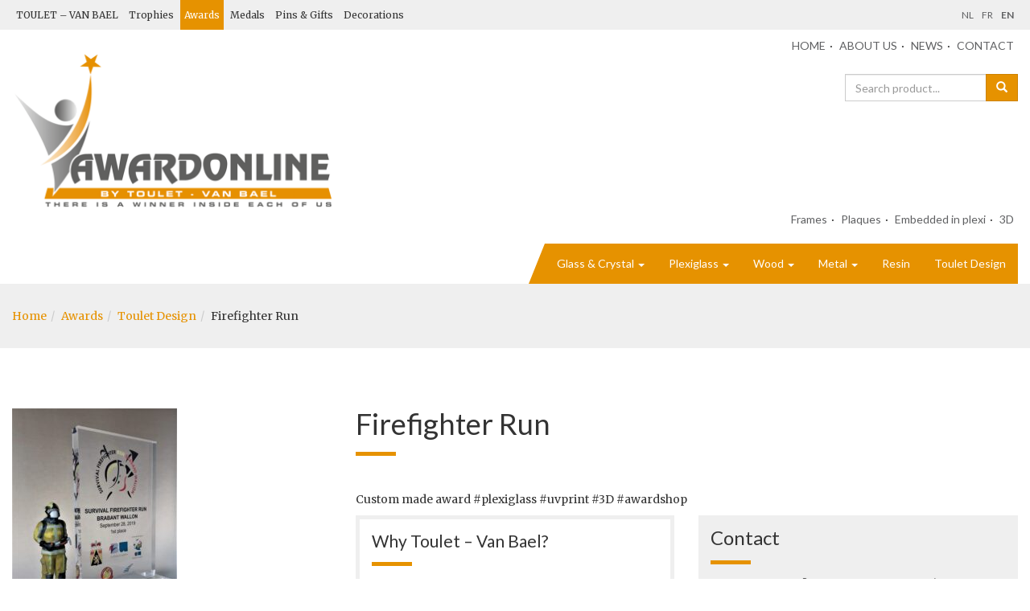

--- FILE ---
content_type: text/html; charset=UTF-8
request_url: https://www.award-shop.eu/award/firefighter-run-2/
body_size: 7713
content:

<!doctype html>
<html lang="en-US" prefix="og: http://ogp.me/ns#">
  <head>
  <meta charset="utf-8">
  <meta http-equiv="x-ua-compatible" content="ie=edge">
  <meta name="viewport" content="width=device-width, initial-scale=1">
  <title>Firefighter Run - Awardshop</title>
<link rel="alternate" hreflang="nl" href="https://www.awardcenter.nl/award/firefighter-run-2/" />
<link rel="alternate" hreflang="en" href="https://www.award-shop.eu/award/firefighter-run-2/" />
<link rel="alternate" hreflang="fr" href="https://www.tropheepersonnalise.fr/award/firefighter-run-2/" />
<link rel="alternate" hreflang="nl-be" href="https://www.awardshop.be/award/firefighter-run-2/" />

<!-- This site is optimized with the Yoast SEO plugin v9.3 - https://yoast.com/wordpress/plugins/seo/ -->
<link rel="canonical" href="https://www.awardcenter.nl/award/firefighter-run-2/" />
<meta property="og:locale" content="en_US" />
<meta property="og:type" content="article" />
<meta property="og:title" content="Firefighter Run - Awardshop" />
<meta property="og:description" content="Custom made award #plexiglass #uvprint #3D #awardshop" />
<meta property="og:url" content="https://www.awardcenter.nl/award/firefighter-run-2/" />
<meta property="og:site_name" content="Awardshop" />
<meta property="og:image" content="https://www.award-shop.eu/app/uploads//2019/10/Firefighter-1-699x1024.jpg" />
<meta property="og:image:secure_url" content="https://www.award-shop.eu/app/uploads//2019/10/Firefighter-1-699x1024.jpg" />
<meta property="og:image:width" content="699" />
<meta property="og:image:height" content="1024" />
<meta name="twitter:card" content="summary" />
<meta name="twitter:description" content="Custom made award #plexiglass #uvprint #3D #awardshop" />
<meta name="twitter:title" content="Firefighter Run - Awardshop" />
<meta name="twitter:image" content="https://www.award-shop.eu/app/uploads//2019/10/Firefighter-1.jpg" />
<script type='application/ld+json'>{"@context":"https://schema.org","@type":"BreadcrumbList","itemListElement":[{"@type":"ListItem","position":1,"item":{"@id":"https://www.award-shop.eu/","name":"Home"}},{"@type":"ListItem","position":2,"item":{"@id":"https://www.award-shop.eu/award/","name":"Awards"}},{"@type":"ListItem","position":3,"item":{"@id":"/awardtype/toulet-design-en/","name":"Toulet Design"}},{"@type":"ListItem","position":4,"item":{"@id":"https://www.award-shop.eu/award/firefighter-run-2/","name":"Firefighter Run"}}]}</script>
<!-- / Yoast SEO plugin. -->

<link rel='dns-prefetch' href='//www.awardcenter.nl' />
<link rel='dns-prefetch' href='//code.jquery.com' />
<link rel="stylesheet" href="/wp/wp-includes/css/dist/block-library/style.min.css?ver=5.0.2">
<link rel="stylesheet" href="/app/plugins/sitepress-multilingual-cms/templates/language-switchers/legacy-dropdown/style.css?ver=1">
<style id='wpml-legacy-dropdown-0-inline-css' type='text/css'>
.wpml-ls-statics-shortcode_actions{background-color:#eeeeee;}.wpml-ls-statics-shortcode_actions, .wpml-ls-statics-shortcode_actions .wpml-ls-sub-menu, .wpml-ls-statics-shortcode_actions a {border-color:#cdcdcd;}.wpml-ls-statics-shortcode_actions a {color:#444444;background-color:#ffffff;}.wpml-ls-statics-shortcode_actions a:hover,.wpml-ls-statics-shortcode_actions a:focus {color:#000000;background-color:#eeeeee;}.wpml-ls-statics-shortcode_actions .wpml-ls-current-language>a {color:#444444;background-color:#ffffff;}.wpml-ls-statics-shortcode_actions .wpml-ls-current-language:hover>a, .wpml-ls-statics-shortcode_actions .wpml-ls-current-language>a:focus {color:#000000;background-color:#eeeeee;}
</style>
<link rel="stylesheet" href="/app/themes/touletvanbael/dist/styles/main-2f74829601.css">
<link rel="stylesheet" href="/app/themes/touletvanbael/dist/styles/owl-81e0cf0b4a.carousel.css">
<link rel="stylesheet" href="/app/themes/touletvanbael/dist/styles/fancybox-918522c347.css?ver=5.0.2">
<script src="/app/plugins/sitepress-multilingual-cms/templates/language-switchers/legacy-dropdown/script.js?ver=1"></script>
<script src="https://code.jquery.com/jquery-1.12.4.min.js"></script>
<script type='text/javascript'>
/* <![CDATA[ */
var wpml_xdomain_data = {"css_selector":"wpml-ls-item","ajax_url":"https:\/\/www.award-shop.eu\/wp\/wp-admin\/admin-ajax.php","current_lang":"en"};
/* ]]> */
</script>
<script>(window.jQuery && jQuery.noConflict()) || document.write('<script src="/wp/wp-includes/js/jquery/jquery.js"><\/script>')</script>
<script src="/app/plugins/sitepress-multilingual-cms/res/js/xdomain-data.js?ver=4.1.1"></script>
<meta name="generator" content="WPML ver:4.1.1 stt:38,1,64,4;" />
  <link href="https://fonts.googleapis.com/css?family=Lato:400,400i,700,700i|Merriweather:400,400i,700,700i" rel="stylesheet">
    <link rel="apple-touch-icon" sizes="180x180" href="https://www.award-shop.eu/app/themes/touletvanbael/dist/images/favicons/apple-touch-icon.png">
  <link rel="icon" type="image/png" href="https://www.award-shop.eu/app/themes/touletvanbael/dist/images/favicons/favicon-32x32.png" sizes="32x32">
  <link rel="icon" type="image/png" href="https://www.award-shop.eu/app/themes/touletvanbael/dist/images/favicons/favicon-16x16.png" sizes="16x16">
  <link rel="manifest" href="https://www.award-shop.eu/app/themes/touletvanbael/dist/images/favicons/manifest.json">
  <meta name="theme-color" content="#e69200">
    <script>
    (function(i,s,o,g,r,a,m){i['GoogleAnalyticsObject']=r;i[r]=i[r]||function(){
        (i[r].q=i[r].q||[]).push(arguments)},i[r].l=1*new Date();a=s.createElement(o),
      m=s.getElementsByTagName(o)[0];a.async=1;a.src=g;m.parentNode.insertBefore(a,m)
    })(window,document,'script','https://www.google-analytics.com/analytics.js','ga');

    ga('create', 'UA-92892961-1', 'auto');
    ga('send', 'pageview');

  </script>
</head>
  <body class="award-template-default single single-award postid-9425 firefighter-run-2 sidebar-primary lang-en">
    <!--[if IE]>
    <div class="alert alert-warning">
      Je gebruikt een <strong>verouderde</strong> browser. Gelieve deze te <a href="http://browsehappy.com/">updaten</a> om je ervaring op deze website te verbeteren.    </div>
    <![endif]-->
    <header id="top-bar">
  <div class="container-fluid">
    <ul id="menu-netwerkmenu-engels" class="choices"><li class="menu-item menu-toulet-van-bael"><a href="http://touletvanbael.be/en/">TOULET &#8211; VAN BAEL</a></li>
<li class="menu-item menu-trophies"><a href="https://www.trophy-store.be/">Trophies</a></li>
<li class="active menu-item menu-awards"><a href="/">Awards</a></li>
<li class="menu-item menu-medals"><a href="https://www.medailleshop.be/en/">Medals</a></li>
<li class="menu-item menu-pins-gifts"><a href="https://www.pins-gifts-shop.be/en/">Pins &#038; Gifts</a></li>
<li class="menu-item menu-decorations"><a href="https://www.eretekens-shop.be/fr/">Decorations</a></li>
</ul>    <nav id="languages">
      <ul>
        <li class="lang lang-nl_be"><a href="https://www.awardshop.be/award/firefighter-run-2/" hreflang="nl_BE" title="Vlaams">NL</a></li><li class="lang lang-fr"><a href="https://www.tropheepersonnalise.fr/award/firefighter-run-2/" hreflang="fr_FR" title="Français">FR</a></li><li class="lang lang-current"><span>EN</span></li>      </ul>
    </nav>
  </div>

</header>
<header class="banner" role="banner">
  <div class="container-fluid">
    <div class="row">
      <div class="col-sm-4">
        <figure id="logo">
          <a class="brand" href="https://www.award-shop.eu">
            <img src="https://www.award-shop.eu/app/themes/touletvanbael/dist/images/awardshop-en.png" class="img-responsive">
          </a>
        </figure>
      </div>
      <div class="col-sm-8">
        <nav id="secondary-navigation">
          <ul id="menu-secundair-menu-en" class="menu"><li class="menu-item menu-home"><a href="https://www.award-shop.eu/">HOME</a></li>
<li class="menu-item menu-about-us"><a href="https://www.award-shop.eu/about-toulet-van-bael/">ABOUT US</a></li>
<li class="menu-item menu-news"><a href="https://www.touletvanbael.be/en/news/">NEWS</a></li>
<li class="menu-item menu-contact"><a href="https://www.award-shop.eu/contact/">CONTACT</a></li>
</ul>          <form role="search" method="get" class="search-form form-inline" action="https://www.award-shop.eu/">
  <input type="hidden" name="post_type" value="award"/>

  <div class="input-group">
    <input type="search" class="search-field form-control" placeholder="Search product..." value="" name="s"/>
    <span class="input-group-btn">
        <button class="btn btn-primary" type="submit">
            <span class="glyphicon glyphicon-search"></span>
        </button>
    </span>
  </div>
</form>
        </nav>
      </div>
    </div>
    <nav id="category-navigation">
      <ul id="menu-category-menu-engels" class="menu"><li class="menu-item menu-frames"><a href="/awardtype/frames/">Frames</a></li>
<li class="menu-item menu-plaques"><a href="/awardtype/plaques/">Plaques</a></li>
<li class="menu-item menu-embedded-in-plexi"><a href="/awardtype/embedded-in-plexi/">Embedded in plexi</a></li>
<li class="menu-item menu-3d"><a href="/awardtype/3d-en/">3D</a></li>
</ul>    </nav>
    <nav id="primary-navigation" class="navbar navbar-default">
      <div class="navbar-header">
        <button type="button" class="navbar-toggle collapsed" data-toggle="collapse" data-target="#navbar" aria-expanded="false" aria-controls="navbar">
          <span class="sr-only">Toggle navigation</span>
          <span class="icon-bar"></span>
          <span class="icon-bar"></span>
          <span class="icon-bar"></span>
        </button>
        <a class="visible-xs navbar-brand" data-toggle="collapse" data-target="#navbar" aria-expanded="false" aria-controls="navbar" href="#">Navigation</a>
      </div>
      <div id="navbar" class="navbar-collapse collapse">
        <ul id="menu-primair-menu-en" class="nav navbar-nav"><li class="menu-item menu-glass-crystal dropdown"><a title="Glass &amp; Crystal" href="#" data-toggle="dropdown" class="dropdown-toggle" aria-haspopup="true">Glass &#038; Crystal <span class="caret"></span></a>
<ul role="menu" class=" dropdown-menu">
	<li class="menu-item menu-budget-glass"><a title="Budget Glass" href="/awardtype/budget-glass/">Budget Glass</a></li>
	<li class="menu-item menu-standard-glass"><a title="Standard Glass" href="/awardtype/glass-awards/">Standard Glass</a></li>
	<li class="menu-item menu-prestige-crystal"><a title="Prestige Crystal" href="/awardtype/crystal-awards/">Prestige Crystal</a></li>
	<li class="menu-item menu-luxury-crystal"><a title="Luxury Crystal" href="/awardtype/premium-crystal/">Luxury Crystal</a></li>
	<li class="menu-item menu-star-diamond"><a title="Star &amp; Diamond" href="/awardtype/star-diamond-en/">Star &#038; Diamond</a></li>
	<li class="menu-item menu-globe"><a title="Globe" href="/awardtype/globe-en/">Globe</a></li>
	<li class="menu-item menu-artglass"><a title="Artglass" href="/awardtype/artglass-en/">Artglass</a></li>
</ul>
</li>
<li class="menu-item menu-plexiglass dropdown"><a title="Plexiglass" href="#" data-toggle="dropdown" class="dropdown-toggle" aria-haspopup="true">Plexiglass <span class="caret"></span></a>
<ul role="menu" class=" dropdown-menu">
	<li class="menu-item menu-standard-plexiglass"><a title="Standard Plexiglass" href="/awardtype/standard-awards-p-en/">Standard Plexiglass</a></li>
	<li class="menu-item menu-prestige-plexiglass"><a title="Prestige Plexiglass" href="/awardtype/prestige-awards/">Prestige Plexiglass</a></li>
	<li class="menu-item menu-luxury-plexiglass"><a title="Luxury Plexiglass" href="/awardtype/luxury-awards-p/">Luxury Plexiglass</a></li>
</ul>
</li>
<li class="menu-item menu-wood dropdown"><a title="Wood" href="#" data-toggle="dropdown" class="dropdown-toggle" aria-haspopup="true">Wood <span class="caret"></span></a>
<ul role="menu" class=" dropdown-menu">
	<li class="menu-item menu-pure-wood"><a title="Pure Wood" href="/awardtype/pure-wood/">Pure Wood</a></li>
	<li class="menu-item menu-wood-alu"><a title="Wood &amp; Alu" href="/awardtype/wood-alu/">Wood &#038; Alu</a></li>
	<li class="menu-item menu-wood-glass-crystal"><a title="Wood &amp; Glass/Crystal" href="/awardtype/wood-glass-crystal/">Wood &#038; Glass/Crystal</a></li>
</ul>
</li>
<li class="menu-item menu-metal dropdown"><a title="Metal" href="#" data-toggle="dropdown" class="dropdown-toggle" aria-haspopup="true">Metal <span class="caret"></span></a>
<ul role="menu" class=" dropdown-menu">
	<li class="menu-item menu-motivation-awards"><a title="Motivation Awards" href="/awardtype/motivation-awards-en/">Motivation Awards</a></li>
	<li class="menu-item menu-gold-silver-bronze-awards"><a title="Gold-Silver-Bronze Awards" href="/awardtype/gold-silver-bronze-en/">Gold-Silver-Bronze Awards</a></li>
	<li class="menu-item menu-diamond-awards"><a title="Diamond Awards" href="/awardtype/diamond-awards/">Diamond Awards</a></li>
	<li class="menu-item menu-globe-awards"><a title="Globe Awards" href="/awardtype/globe/">Globe Awards</a></li>
	<li class="menu-item menu-special-awards"><a title="Special Awards" href="/awardtype/special-awards-en/">Special Awards</a></li>
</ul>
</li>
<li class="menu-item menu-resin"><a title="Resin" href="/awardtype/resin-awards/">Resin</a></li>
<li class="menu-item menu-toulet-design"><a title="Toulet Design" href="/awardtype/toulet-design-en/">Toulet Design</a></li>
</ul>      </div>
    </nav>
</header>
    <main class="main">
      <section class="block block-contain block-light-grey block-sm" id="breadcrumb">
  <div class="block-inner">
    <div class="before-breadcrumbs">
          </div>
    <ol class="breadcrumb"><li class="active"><a href="https://www.award-shop.eu/" >Home</a></li><li class="active"><a href="https://www.award-shop.eu/award/" >Awards</a></li><li class="active"><a href="/awardtype/toulet-design-en/" >Toulet Design</a></li><li>Firefighter Run</li></ol>    <div class="after-breadcrumbs">
          </div>
  </div>
</section>
<article class="block block-contain block-single-award post-9425 award type-award status-publish has-post-thumbnail hentry award_type-toulet-design-en" id="single-award">
  <div class="block-inner">
        <div class="row">
      <div class="col-sm-4">
        <div class="first-img">
                    <a href="/app/uploads//2019/10/Firefighter-1.jpg" rel="fb">
            <img width="205" height="300" src="/app/uploads//2019/10/Firefighter-1-205x300.jpg" class="img-responsive wp-post-image" alt="">          </a>
                  </div>
      </div>
      <div class="col-sm-8">
        <header class="page-header">
    <h1>Firefighter Run</h1>
</header>
        <div class="entry-content">
          <p>Custom made award #plexiglass #uvprint #3D #awardshop</p>
        </div>
        
        <div class="row">
          <div class="col-sm-6">
                          <div class="advantages-container">
                <h2>Why Toulet – Van Bael?</h2>

                <ul class="advantages">
                                      <li>Always a lay-out</li>
                                      <li>Belgian Family Company</li>
                                      <li>Easy access</li>
                                      <li>Fast quote and delivery</li>
                                      <li>Unlimited possibilities</li>
                                      <li>Value for Money</li>
                                  </ul>
              </div>
                      </div>
                      <div class="col-sm-6">
              <aside class="sidebar sidebar-overview">
                                <article class="widget cta">
                  <h3>Contact</h3>
                  <div class="cta-content">
                    <p>Personal advice ? Ask  for a quick quote !</p>
<p><img class="wp-image-1167 alignleft" src="https://www.awardcenter.nl/app/uploads/2016/12/DSC_0050_klein-243x300.png" width="140" height="173" /> <a class="btn btn-primary" href="https://www.award-shop.eu/contact/">CONTACT us</a> <br /><small class=""><em>Call us +32 (0)2 521 25 99</em></small></p>
<p>Sales: Michèle Van Bael <br /><a href="/cdn-cgi/l/email-protection#f29f9b919a979e97b2869d879e978684939c9093979edc9097"><span class="__cf_email__" data-cfemail="c4a9ada7aca1a8a184b0abb1a8a1b0b2a5aaa6a5a1a8eaa6a1">[email&#160;protected]</span></a> </p>
<p>Engraving: Luk Van Den Haute <br /><a href="/cdn-cgi/l/email-protection#29455c42695d465c454c5d5f48474b484c45074b4c"><span class="__cf_email__" data-cfemail="761a031d360219031a13020017181417131a581413">[email&#160;protected]</span></a></p>
                  </div>
                </article>
              </aside>
            </div>
                  </div>
      </div>
    </div>
            <aside class="related-awards">
          <h2>More Toulet Design</h2>
            <div data-owl='{"items":4,"nav":true,"margin":30,"responsive":{"0":{"items":1},"400":{"items":2},"768":{"items":3},"992":{"items":4},"1200":{"items":4}}}'>
                                <article class="teaser teaser-award post-9438 award type-award status-publish has-post-thumbnail hentry award_type-toulet-design-en">
  <div class="teaser-inner">
    <figure>
      <a href="/award/wolfpack/"><img width="300" height="360" src="/app/uploads//2019/10/wolfpack-2-300x360.jpg" class="img-responsive wp-post-image" alt=""></a>
      <figcaption>
        <h3 class="entry-title">
          <a href="/award/wolfpack/">Wolfpack</a>
        </h3>
        <span class="prices">
                  </span>
      </figcaption>
    </figure>
  </div>
</article>
                                <article class="teaser teaser-award post-10635 award type-award status-publish has-post-thumbnail hentry award_type-toulet-design-en">
  <div class="teaser-inner">
    <figure>
      <a href="/award/volvo-awards/"><img width="300" height="360" src="/app/uploads//2022/01/20201127_143603-300x360.jpg" class="img-responsive wp-post-image" alt=""></a>
      <figcaption>
        <h3 class="entry-title">
          <a href="/award/volvo-awards/">Volvo Awards</a>
        </h3>
        <span class="prices">
                  </span>
      </figcaption>
    </figure>
  </div>
</article>
                                <article class="teaser teaser-award post-3002 award type-award status-publish has-post-thumbnail hentry award_type-toulet-design-en">
  <div class="teaser-inner">
    <figure>
      <a href="/award/uniba-award/"><img width="300" height="360" src="/app/uploads//2016/10/img01-4-300x360.jpg" class="img-responsive wp-post-image" alt=""></a>
      <figcaption>
        <h3 class="entry-title">
          <a href="/award/uniba-award/">Uniba Award</a>
        </h3>
        <span class="prices">
                  </span>
      </figcaption>
    </figure>
  </div>
</article>
                                <article class="teaser teaser-award post-3008 award type-award status-publish has-post-thumbnail hentry award_type-toulet-design-en">
  <div class="teaser-inner">
    <figure>
      <a href="/award/toyota-award/"><img width="300" height="360" src="/app/uploads//2016/10/img01-3-300x360.jpg" class="img-responsive wp-post-image" alt=""></a>
      <figcaption>
        <h3 class="entry-title">
          <a href="/award/toyota-award/">Toyota Award</a>
        </h3>
        <span class="prices">
                  </span>
      </figcaption>
    </figure>
  </div>
</article>
                                <article class="teaser teaser-award post-10656 award type-award status-publish has-post-thumbnail hentry award_type-toulet-design-en">
  <div class="teaser-inner">
    <figure>
      <a href="/award/super-league-award/"><img width="300" height="360" src="/app/uploads//2022/01/Scooore-super-league-300x360.jpg" class="img-responsive wp-post-image" alt=""></a>
      <figcaption>
        <h3 class="entry-title">
          <a href="/award/super-league-award/">Super League Award</a>
        </h3>
        <span class="prices">
                  </span>
      </figcaption>
    </figure>
  </div>
</article>
                                <article class="teaser teaser-award post-6240 award type-award status-publish has-post-thumbnail hentry award_type-toulet-design-en">
  <div class="teaser-inner">
    <figure>
      <a href="/award/story-awards/"><img width="300" height="360" src="/app/uploads//2017/11/IMG_3244-482x800-300x360.jpg" class="img-responsive wp-post-image" alt=""></a>
      <figcaption>
        <h3 class="entry-title">
          <a href="/award/story-awards/">Story Awards</a>
        </h3>
        <span class="prices">
                  </span>
      </figcaption>
    </figure>
  </div>
</article>
                                <article class="teaser teaser-award post-2996 award type-award status-publish has-post-thumbnail hentry award_type-toulet-design-en">
  <div class="teaser-inner">
    <figure>
      <a href="/award/story-award/"><img width="300" height="360" src="/app/uploads//2016/12/img01-5-300x360.jpg" class="img-responsive wp-post-image" alt=""></a>
      <figcaption>
        <h3 class="entry-title">
          <a href="/award/story-award/">Story Award</a>
        </h3>
        <span class="prices">
                  </span>
      </figcaption>
    </figure>
  </div>
</article>
                                <article class="teaser teaser-award post-2773 award type-award status-publish has-post-thumbnail hentry award_type-toulet-design-en">
  <div class="teaser-inner">
    <figure>
      <a href="/award/stone-award/"><img width="300" height="360" src="/app/uploads//2017/01/img01-4-300x360.jpg" class="img-responsive wp-post-image" alt=""></a>
      <figcaption>
        <h3 class="entry-title">
          <a href="/award/stone-award/">Stone Award</a>
        </h3>
        <span class="prices">
                  </span>
      </figcaption>
    </figure>
  </div>
</article>
                                <article class="teaser teaser-award post-2887 award type-award status-publish has-post-thumbnail hentry award_type-toulet-design-en">
  <div class="teaser-inner">
    <figure>
      <a href="/award/schwarzkopf-award/"><img width="300" height="360" src="/app/uploads//2017/01/img01-300x360.jpg" class="img-responsive wp-post-image" alt=""></a>
      <figcaption>
        <h3 class="entry-title">
          <a href="/award/schwarzkopf-award/">Schwarzkopf Award</a>
        </h3>
        <span class="prices">
                  </span>
      </figcaption>
    </figure>
  </div>
</article>
                                <article class="teaser teaser-award post-9519 award type-award status-publish has-post-thumbnail hentry award_type-toulet-design-en">
  <div class="teaser-inner">
    <figure>
      <a href="/award/plexiglass-wood/"><img width="300" height="360" src="/app/uploads//2019/11/Plexiglas-custom-made-300x360.jpg" class="img-responsive wp-post-image" alt=""></a>
      <figcaption>
        <h3 class="entry-title">
          <a href="/award/plexiglass-wood/">Plexiglass &#038; Wood</a>
        </h3>
        <span class="prices">
                  </span>
      </figcaption>
    </figure>
  </div>
</article>
                                <article class="teaser teaser-award post-9502 award type-award status-publish has-post-thumbnail hentry award_type-toulet-design-en">
  <div class="teaser-inner">
    <figure>
      <a href="/award/plexiglass-star/"><img width="300" height="360" src="/app/uploads//2019/11/Plexiglas-Star-300x360.jpg" class="img-responsive wp-post-image" alt=""></a>
      <figcaption>
        <h3 class="entry-title">
          <a href="/award/plexiglass-star/">Plexiglass &#8211; Star</a>
        </h3>
        <span class="prices">
                  </span>
      </figcaption>
    </figure>
  </div>
</article>
                                <article class="teaser teaser-award post-9484 award type-award status-publish has-post-thumbnail hentry award_type-toulet-design-en">
  <div class="teaser-inner">
    <figure>
      <a href="/award/plexi-hashtag/"><img width="300" height="360" src="/app/uploads//2019/11/Pexiglas-Hashtag-300x360.jpg" class="img-responsive wp-post-image" alt=""></a>
      <figcaption>
        <h3 class="entry-title">
          <a href="/award/plexi-hashtag/">Plexiglass &#8211; Hashtag</a>
        </h3>
        <span class="prices">
                  </span>
      </figcaption>
    </figure>
  </div>
</article>
                                <article class="teaser teaser-award post-3006 award type-award status-publish has-post-thumbnail hentry award_type-toulet-design-en">
  <div class="teaser-inner">
    <figure>
      <a href="/award/pigeon-award/"><img width="300" height="360" src="/app/uploads//2016/10/img01-2-300x360.jpg" class="img-responsive wp-post-image" alt=""></a>
      <figcaption>
        <h3 class="entry-title">
          <a href="/award/pigeon-award/">Pigeon Award</a>
        </h3>
        <span class="prices">
                  </span>
      </figcaption>
    </figure>
  </div>
</article>
                                <article class="teaser teaser-award post-3000 award type-award status-publish has-post-thumbnail hentry award_type-toulet-design-en">
  <div class="teaser-inner">
    <figure>
      <a href="/award/music-awards/"><img width="300" height="360" src="/app/uploads//2016/10/img01-1-300x360.jpg" class="img-responsive wp-post-image" alt=""></a>
      <figcaption>
        <h3 class="entry-title">
          <a href="/award/music-awards/">Music Award</a>
        </h3>
        <span class="prices">
                  </span>
      </figcaption>
    </figure>
  </div>
</article>
                                <article class="teaser teaser-award post-9205 award type-award status-publish has-post-thumbnail hentry award_type-toulet-design-en">
  <div class="teaser-inner">
    <figure>
      <a href="/award/lolaliza-award/"><img width="300" height="360" src="/app/uploads//2019/05/POWER-WOMAN-1-300x360.jpg" class="img-responsive wp-post-image" alt=""></a>
      <figcaption>
        <h3 class="entry-title">
          <a href="/award/lolaliza-award/">Lolaliza Award</a>
        </h3>
        <span class="prices">
                  </span>
      </figcaption>
    </figure>
  </div>
</article>
                                <article class="teaser teaser-award post-2885 award type-award status-publish has-post-thumbnail hentry award_type-toulet-design-en">
  <div class="teaser-inner">
    <figure>
      <a href="/award/kbdb-award/"><img width="300" height="360" src="/app/uploads//2017/01/img01-1-300x360.jpg" class="img-responsive wp-post-image" alt=""></a>
      <figcaption>
        <h3 class="entry-title">
          <a href="/award/kbdb-award/">KBDB Award</a>
        </h3>
        <span class="prices">
                  </span>
      </figcaption>
    </figure>
  </div>
</article>
                                <article class="teaser teaser-award post-3014 award type-award status-publish has-post-thumbnail hentry award_type-toulet-design-en">
  <div class="teaser-inner">
    <figure>
      <a href="/award/gouden-goesting-award/"><img width="300" height="360" src="/app/uploads//2016/09/img01-1-300x360.jpg" class="img-responsive wp-post-image" alt=""></a>
      <figcaption>
        <h3 class="entry-title">
          <a href="/award/gouden-goesting-award/">Gouden Goesting Award</a>
        </h3>
        <span class="prices">
                  </span>
      </figcaption>
    </figure>
  </div>
</article>
                                <article class="teaser teaser-award post-10579 award type-award status-publish has-post-thumbnail hentry award_type-toulet-design-en">
  <div class="teaser-inner">
    <figure>
      <a href="/award/golden-palace-award/"><img width="300" height="360" src="/app/uploads//2022/01/20211015_142235-300x360.jpg" class="img-responsive wp-post-image" alt=""></a>
      <figcaption>
        <h3 class="entry-title">
          <a href="/award/golden-palace-award/">Golden Palace Award</a>
        </h3>
        <span class="prices">
                  </span>
      </figcaption>
    </figure>
  </div>
</article>
                                <article class="teaser teaser-award post-6324 award type-award status-publish has-post-thumbnail hentry award_type-toulet-design-en">
  <div class="teaser-inner">
    <figure>
      <a href="/award/globe-award-3/"><img width="300" height="360" src="/app/uploads//2017/04/117_ORG-300x360.jpg" class="img-responsive wp-post-image" alt=""></a>
      <figcaption>
        <h3 class="entry-title">
          <a href="/award/globe-award-3/">Globe Award</a>
        </h3>
        <span class="prices">
                  </span>
      </figcaption>
    </figure>
  </div>
</article>
                                <article class="teaser teaser-award post-9305 award type-award status-publish has-post-thumbnail hentry award_type-toulet-design-en">
  <div class="teaser-inner">
    <figure>
      <a href="/award/9299/"><img width="300" height="360" src="/app/uploads//2019/07/GEYSEN-300x360.jpg" class="img-responsive wp-post-image" alt=""></a>
      <figcaption>
        <h3 class="entry-title">
          <a href="/award/9299/">Geysen</a>
        </h3>
        <span class="prices">
                  </span>
      </figcaption>
    </figure>
  </div>
</article>
                                <article class="teaser teaser-award post-9425 award type-award status-publish has-post-thumbnail hentry award_type-toulet-design-en">
  <div class="teaser-inner">
    <figure>
      <a href="/award/firefighter-run-2/"><img width="300" height="360" src="/app/uploads//2019/10/Firefighter-1-300x360.jpg" class="img-responsive wp-post-image" alt=""></a>
      <figcaption>
        <h3 class="entry-title">
          <a href="/award/firefighter-run-2/">Firefighter Run</a>
        </h3>
        <span class="prices">
                  </span>
      </figcaption>
    </figure>
  </div>
</article>
                                <article class="teaser teaser-award post-2808 award type-award status-publish has-post-thumbnail hentry award_type-toulet-design-en">
  <div class="teaser-inner">
    <figure>
      <a href="/award/fci-award/"><img width="300" height="360" src="/app/uploads//2017/01/img01-3-300x360.jpg" class="img-responsive wp-post-image" alt=""></a>
      <figcaption>
        <h3 class="entry-title">
          <a href="/award/fci-award/">FCI Award</a>
        </h3>
        <span class="prices">
                  </span>
      </figcaption>
    </figure>
  </div>
</article>
                                <article class="teaser teaser-award post-11018 award type-award status-publish has-post-thumbnail hentry award_type-toulet-design-en">
  <div class="teaser-inner">
    <figure>
      <a href="/award/ey-award-3/"><img width="300" height="360" src="/app/uploads//2022/02/EY-2021-300x360.jpg" class="img-responsive wp-post-image" alt=""></a>
      <figcaption>
        <h3 class="entry-title">
          <a href="/award/ey-award-3/">EY-Award</a>
        </h3>
        <span class="prices">
                  </span>
      </figcaption>
    </figure>
  </div>
</article>
                                <article class="teaser teaser-award post-2994 award type-award status-publish has-post-thumbnail hentry award_type-toulet-design-en">
  <div class="teaser-inner">
    <figure>
      <a href="/award/ey-award/"><img width="300" height="360" src="/app/uploads//2016/12/img01-4-300x360.jpg" class="img-responsive wp-post-image" alt=""></a>
      <figcaption>
        <h3 class="entry-title">
          <a href="/award/ey-award/">EY Award</a>
        </h3>
        <span class="prices">
                  </span>
      </figcaption>
    </figure>
  </div>
</article>
                                <article class="teaser teaser-award post-7513 award type-award status-publish has-post-thumbnail hentry award_type-toulet-design-en">
  <div class="teaser-inner">
    <figure>
      <a href="/award/ey-award-2/"><img width="300" height="360" src="/app/uploads//2018/10/EY-Winner-300x360.jpg" class="img-responsive wp-post-image" alt=""></a>
      <figcaption>
        <h3 class="entry-title">
          <a href="/award/ey-award-2/">EY Award</a>
        </h3>
        <span class="prices">
                  </span>
      </figcaption>
    </figure>
  </div>
</article>
                                <article class="teaser teaser-award post-9373 award type-award status-publish has-post-thumbnail hentry award_type-toulet-design-en">
  <div class="teaser-inner">
    <figure>
      <a href="/award/european-steel-design-award/"><img width="300" height="360" src="/app/uploads//2019/10/Award-vernikkeld-300x360.jpg" class="img-responsive wp-post-image" alt=""></a>
      <figcaption>
        <h3 class="entry-title">
          <a href="/award/european-steel-design-award/">European Steel Design Award</a>
        </h3>
        <span class="prices">
                  </span>
      </figcaption>
    </figure>
  </div>
</article>
                                <article class="teaser teaser-award post-8778 award type-award status-publish has-post-thumbnail hentry award_type-toulet-design-en">
  <div class="teaser-inner">
    <figure>
      <a href="/award/embedded-in-plexi-metal-piece-2/"><img width="300" height="360" src="/app/uploads//2019/03/Inbedding-metaal-300x360.jpg" class="img-responsive wp-post-image" alt=""></a>
      <figcaption>
        <h3 class="entry-title">
          <a href="/award/embedded-in-plexi-metal-piece-2/">Embedded in plexi – Metal piece</a>
        </h3>
        <span class="prices">
                  </span>
      </figcaption>
    </figure>
  </div>
</article>
                                <article class="teaser teaser-award post-8770 award type-award status-publish has-post-thumbnail hentry award_type-toulet-design-en">
  <div class="teaser-inner">
    <figure>
      <a href="/award/embedded-in-plexi-grass-2/"><img width="300" height="360" src="/app/uploads//2019/03/Inbedding-grashalm-300x360.jpg" class="img-responsive wp-post-image" alt=""></a>
      <figcaption>
        <h3 class="entry-title">
          <a href="/award/embedded-in-plexi-grass-2/">Embedded in plexi – Grass</a>
        </h3>
        <span class="prices">
                  </span>
      </figcaption>
    </figure>
  </div>
</article>
                                <article class="teaser teaser-award post-2858 award type-award status-publish has-post-thumbnail hentry award_type-toulet-design-en">
  <div class="teaser-inner">
    <figure>
      <a href="/award/eccs-award/"><img width="300" height="360" src="/app/uploads//2017/01/img01-7-300x360.jpg" class="img-responsive wp-post-image" alt=""></a>
      <figcaption>
        <h3 class="entry-title">
          <a href="/award/eccs-award/">ECCS Award</a>
        </h3>
        <span class="prices">
                  </span>
      </figcaption>
    </figure>
  </div>
</article>
                                <article class="teaser teaser-award post-9462 award type-award status-publish has-post-thumbnail hentry award_type-toulet-design-en">
  <div class="teaser-inner">
    <figure>
      <a href="/award/eccs-cecm-eks-plaque/"><img width="300" height="360" src="/app/uploads//2019/10/Geanodiseerd-aluminium-300x360.jpg" class="img-responsive wp-post-image" alt=""></a>
      <figcaption>
        <h3 class="entry-title">
          <a href="/award/eccs-cecm-eks-plaque/">ECCS &#8211; CECM &#8211; EKS Plaque</a>
        </h3>
        <span class="prices">
                  </span>
      </figcaption>
    </figure>
  </div>
</article>
                                <article class="teaser teaser-award post-10599 award type-award status-publish has-post-thumbnail hentry award_type-toulet-design-en">
  <div class="teaser-inner">
    <figure>
      <a href="/award/custom-award-pigeonsport/"><img width="300" height="360" src="/app/uploads//2022/01/20211011_161124-300x360.jpg" class="img-responsive wp-post-image" alt=""></a>
      <figcaption>
        <h3 class="entry-title">
          <a href="/award/custom-award-pigeonsport/">Custom Award Pigeonsport</a>
        </h3>
        <span class="prices">
                  </span>
      </figcaption>
    </figure>
  </div>
</article>
                                <article class="teaser teaser-award post-6333 award type-award status-publish has-post-thumbnail hentry award_type-toulet-design-en">
  <div class="teaser-inner">
    <figure>
      <a href="/award/kristallen-fiets/"><img width="300" height="360" src="/app/uploads//2017/12/IMG_1460-online-2-800x537-300x360.jpg" class="img-responsive wp-post-image" alt=""></a>
      <figcaption>
        <h3 class="entry-title">
          <a href="/award/kristallen-fiets/">Crystal Bike</a>
        </h3>
        <span class="prices">
                  </span>
      </figcaption>
    </figure>
  </div>
</article>
                                <article class="teaser teaser-award post-6352 award type-award status-publish has-post-thumbnail hentry award_type-toulet-design-en">
  <div class="teaser-inner">
    <figure>
      <a href="/award/cism-plaque/"><img width="300" height="360" src="/app/uploads//2018/01/IMG_3509-950x833-300x360.jpg" class="img-responsive wp-post-image" alt=""></a>
      <figcaption>
        <h3 class="entry-title">
          <a href="/award/cism-plaque/">Cism Plaque</a>
        </h3>
        <span class="prices">
                  </span>
      </figcaption>
    </figure>
  </div>
</article>
                                <article class="teaser teaser-award post-9195 award type-award status-publish has-post-thumbnail hentry award_type-toulet-design-en">
  <div class="teaser-inner">
    <figure>
      <a href="/award/campus-cup/"><img width="300" height="360" src="/app/uploads//2019/05/foto-De-Campus-Cup-1-300x360.jpg" class="img-responsive wp-post-image" alt=""></a>
      <figcaption>
        <h3 class="entry-title">
          <a href="/award/campus-cup/">Campus Cup</a>
        </h3>
        <span class="prices">
                  </span>
      </figcaption>
    </figure>
  </div>
</article>
                                <article class="teaser teaser-award post-9450 award type-award status-publish has-post-thumbnail hentry award_type-toulet-design-en">
  <div class="teaser-inner">
    <figure>
      <a href="/award/bruxellois-de-lannee/"><img width="300" height="360" src="/app/uploads//2019/10/Bruxellois-300x360.jpg" class="img-responsive wp-post-image" alt=""></a>
      <figcaption>
        <h3 class="entry-title">
          <a href="/award/bruxellois-de-lannee/">Bruxellois de l&#8217;année</a>
        </h3>
        <span class="prices">
                  </span>
      </figcaption>
    </figure>
  </div>
</article>
                                <article class="teaser teaser-award post-10619 award type-award status-publish has-post-thumbnail hentry award_type-toulet-design-en">
  <div class="teaser-inner">
    <figure>
      <a href="/award/belfa-facility-awards/"><img width="300" height="360" src="/app/uploads//2022/01/20211007_112339-1-300x360.jpg" class="img-responsive wp-post-image" alt=""></a>
      <figcaption>
        <h3 class="entry-title">
          <a href="/award/belfa-facility-awards/">Belfa Facility Awards</a>
        </h3>
        <span class="prices">
                  </span>
      </figcaption>
    </figure>
  </div>
</article>
                                <article class="teaser teaser-award post-7531 award type-award status-publish has-post-thumbnail hentry award_type-toulet-design-en">
  <div class="teaser-inner">
    <figure>
      <a href="/award/award-esl/"><img width="300" height="360" src="/app/uploads//2018/10/Rainbow-300x360.jpg" class="img-responsive wp-post-image" alt=""></a>
      <figcaption>
        <h3 class="entry-title">
          <a href="/award/award-esl/">Award ESL</a>
        </h3>
        <span class="prices">
                  </span>
      </figcaption>
    </figure>
  </div>
</article>
                                <article class="teaser teaser-award post-2836 award type-award status-publish has-post-thumbnail hentry award_type-toulet-design-en">
  <div class="teaser-inner">
    <figure>
      <a href="/award/award-2d/"><img width="300" height="360" src="/app/uploads//2017/01/img01-6-300x360.jpg" class="img-responsive wp-post-image" alt=""></a>
      <figcaption>
        <h3 class="entry-title">
          <a href="/award/award-2d/">Award 2D</a>
        </h3>
        <span class="prices">
                  </span>
      </figcaption>
    </figure>
  </div>
</article>
                                <article class="teaser teaser-award post-2802 award type-award status-publish has-post-thumbnail hentry award_type-toulet-design-en">
  <div class="teaser-inner">
    <figure>
      <a href="/award/award-gold-plated/"><img width="300" height="360" src="/app/uploads//2017/01/img01-5-300x360.jpg" class="img-responsive wp-post-image" alt=""></a>
      <figcaption>
        <h3 class="entry-title">
          <a href="/award/award-gold-plated/">24kt Gold Plated</a>
        </h3>
        <span class="prices">
                  </span>
      </figcaption>
    </figure>
  </div>
</article>
                                <article class="teaser teaser-award post-2848 award type-award status-publish has-post-thumbnail hentry award_type-toulet-design-en">
  <div class="teaser-inner">
    <figure>
      <a href="/award/award-goldplated/"><img width="300" height="360" src="/app/uploads//2017/01/img01-2-300x360.jpg" class="img-responsive wp-post-image" alt=""></a>
      <figcaption>
        <h3 class="entry-title">
          <a href="/award/award-goldplated/">24kt Gold Plated</a>
        </h3>
        <span class="prices">
                  </span>
      </figcaption>
    </figure>
  </div>
</article>
                          </div>
        </aside>
              <footer>
          </footer>
  </div>
</article>
    </main><!-- /.main -->
    <section id="clients" class="block block-contain block-light-grey block-clients">
  <div class="block-inner">
    <header><h2 class="sr-only">Clients</h2></header>
    <div class="block-content">
      <div class="row" data-equal-height=".client-teaser">
                  <div class="col-xs-4 col-sm-2">
            <div class="client-teaser">
              <img width="300" height="300" src="/app/uploads//2016/12/Laag-5-300x300.png" class="img-responsive wp-post-image" alt="">            </div>
          </div>
                  <div class="col-xs-4 col-sm-2">
            <div class="client-teaser">
              <img width="300" height="300" src="/app/uploads//2016/12/Laag-3-300x300.png" class="img-responsive wp-post-image" alt="">            </div>
          </div>
                  <div class="col-xs-4 col-sm-2">
            <div class="client-teaser">
              <img width="300" height="300" src="/app/uploads//2016/12/AG-300x300.png" class="img-responsive wp-post-image" alt="">            </div>
          </div>
                  <div class="col-xs-4 col-sm-2">
            <div class="client-teaser">
              <img width="300" height="300" src="/app/uploads//2016/12/VTM-300x300.png" class="img-responsive wp-post-image" alt="">            </div>
          </div>
                  <div class="col-xs-4 col-sm-2">
            <div class="client-teaser">
              <img width="300" height="300" src="/app/uploads//2016/12/Laag-4-300x300.png" class="img-responsive wp-post-image" alt="">            </div>
          </div>
                  <div class="col-xs-4 col-sm-2">
            <div class="client-teaser">
              <img width="300" height="300" src="/app/uploads//2016/12/Qmusic-300x300.png" class="img-responsive wp-post-image" alt="">            </div>
          </div>
                  <div class="col-xs-4 col-sm-2">
            <div class="client-teaser">
              <img width="300" height="300" src="/app/uploads//2016/12/Laag-7-300x300.png" class="img-responsive wp-post-image" alt="">            </div>
          </div>
                  <div class="col-xs-4 col-sm-2">
            <div class="client-teaser">
              <img width="300" height="300" src="/app/uploads//2016/12/IBM-300x300.png" class="img-responsive wp-post-image" alt="">            </div>
          </div>
                  <div class="col-xs-4 col-sm-2">
            <div class="client-teaser">
              <img width="300" height="300" src="/app/uploads//2016/12/Laag-2-300x300.png" class="img-responsive wp-post-image" alt="">            </div>
          </div>
                  <div class="col-xs-4 col-sm-2">
            <div class="client-teaser">
              <img width="300" height="300" src="/app/uploads//2016/12/CRELAN-300x300.png" class="img-responsive wp-post-image" alt="">            </div>
          </div>
                  <div class="col-xs-4 col-sm-2">
            <div class="client-teaser">
              <img width="300" height="300" src="/app/uploads//2016/12/Lotto-300x300.png" class="img-responsive wp-post-image" alt="">            </div>
          </div>
                  <div class="col-xs-4 col-sm-2">
            <div class="client-teaser">
              <img width="300" height="300" src="/app/uploads//2016/12/schwarzkopf-300x300.png" class="img-responsive wp-post-image" alt="">            </div>
          </div>
              </div>
    </div>
  </div>
</section>

<footer id="doormat" class="copyright block block-gray block-contain">
  <div class="block-inner">
    <div class="row">
      <div class="col-sm-4 widget wp_editor_widget-6 WP_Editor_Widget"><h3>Awardshop</h3><p>Award shop is a part of Toulet &#8211; Van Bael.</p>
<p>Large collection of Award in Glass, Crystal, Plexiglass, Bronze and other materials.</p>
<p>Do you prefer a <a href="https://www.award-shop.eu/awardtype/toulet-design-en/">Custom Award ?</a> Together we realize an unique Award !</p>
</div><div class="col-sm-4 widget wp_editor_widget-9 WP_Editor_Widget"><h3>Business Hours</h3><p>We like to take the time that is necessary, for this reason we ask you<strong> <a href="https://outlook.office365.com/book/TouletVanBaelAwardsTrophiesMedalsCopy@touletvanbael.be/" target="_blank" rel="noopener">to make an appointment.<br /></a></strong>Mon &#8211; Thur: 09.00 &#8211; 12.00 / 13.00u &#8211; 17.00u<br />Fri: 09.00 &#8211; 12.00 / 13.00u &#8211; 16.00u</p>
<p>Sat &#8211; Sun: closed<a href="/cdn-cgi/l/email-protection#84e9ede7ece1e8e1c4f0ebf1e8e1f0f2e5eae6e5e1e8aae6e1"><br /></a></p>
</div><div class="col-sm-4 widget wp_editor_widget-11 WP_Editor_Widget"><h3>Contact</h3><p>Toulet &#8211; Van Bael BV<br />Boulevard Félix Paulsen 11-15<br />B-1070   BRUSSELS<br />T: +32 (0)2 521 25 99<br />F: +32 (0)2 520 05 98<br />E: <a href="/cdn-cgi/l/email-protection#a4c9cdc7ccc1c8c1e4d0cbd1c8c1d0d2c5cac6c5c1c88ac6c1"><span class="__cf_email__" data-cfemail="a1ccc8c2c9c4cdc4e1d5ced4cdc4d5d7c0cfc3c0c4cd8fc3c4">[email&#160;protected]</span><br /></a>VAT: BE 1012.969.317<a href="/cdn-cgi/l/email-protection#315c585259545d5471455e445d544547505f5350545d1f5354"><br /> </a></p>
</div>    </div>
  </div>
</footer>

<footer class="copyright block block-dark block-sm block-contain">
  <div class="block-inner">
    <div class="row">
      <div class="col-sm-6">&copy; 2026 Toulet Van Bael &mdash;
        <nav class="d-inline">
                  </nav>
      </div>
      <div class="col-sm-6 text-right"><a href="http://touletvanbael.be/">Toulet - Van Bael</a></div>
    </div>
  </div>
</footer>
<script data-cfasync="false" src="/cdn-cgi/scripts/5c5dd728/cloudflare-static/email-decode.min.js"></script><script src="/app/themes/touletvanbael/dist/scripts/main-670811a325.js"></script>
<script src="/app/themes/touletvanbael/dist/scripts/fancybox-e67c064f20.js?ver=2.1.5"></script>
<script src="/app/themes/touletvanbael/dist/scripts/360-f618fde92a.js"></script>
<script src="/app/themes/touletvanbael/dist/scripts/owl-d1d07498a8.carousel.js"></script>
<script src="/app/themes/touletvanbael/dist/scripts/typeahead-3c5ab5cebc.js"></script>
  <script defer src="https://static.cloudflareinsights.com/beacon.min.js/vcd15cbe7772f49c399c6a5babf22c1241717689176015" integrity="sha512-ZpsOmlRQV6y907TI0dKBHq9Md29nnaEIPlkf84rnaERnq6zvWvPUqr2ft8M1aS28oN72PdrCzSjY4U6VaAw1EQ==" data-cf-beacon='{"version":"2024.11.0","token":"f4ef71934f584a2fa6e25dc1a4d2e675","r":1,"server_timing":{"name":{"cfCacheStatus":true,"cfEdge":true,"cfExtPri":true,"cfL4":true,"cfOrigin":true,"cfSpeedBrain":true},"location_startswith":null}}' crossorigin="anonymous"></script>
</body>
</html>


--- FILE ---
content_type: text/plain
request_url: https://www.google-analytics.com/j/collect?v=1&_v=j102&a=1603211207&t=pageview&_s=1&dl=https%3A%2F%2Fwww.award-shop.eu%2Faward%2Ffirefighter-run-2%2F&ul=en-us%40posix&dt=Firefighter%20Run%20-%20Awardshop&sr=1280x720&vp=1280x720&_u=IEBAAEABAAAAACAAI~&jid=85281346&gjid=381874585&cid=1335572174.1769950804&tid=UA-92892961-1&_gid=1941270510.1769950804&_r=1&_slc=1&z=1212806073
body_size: -450
content:
2,cG-6V3GB178MN